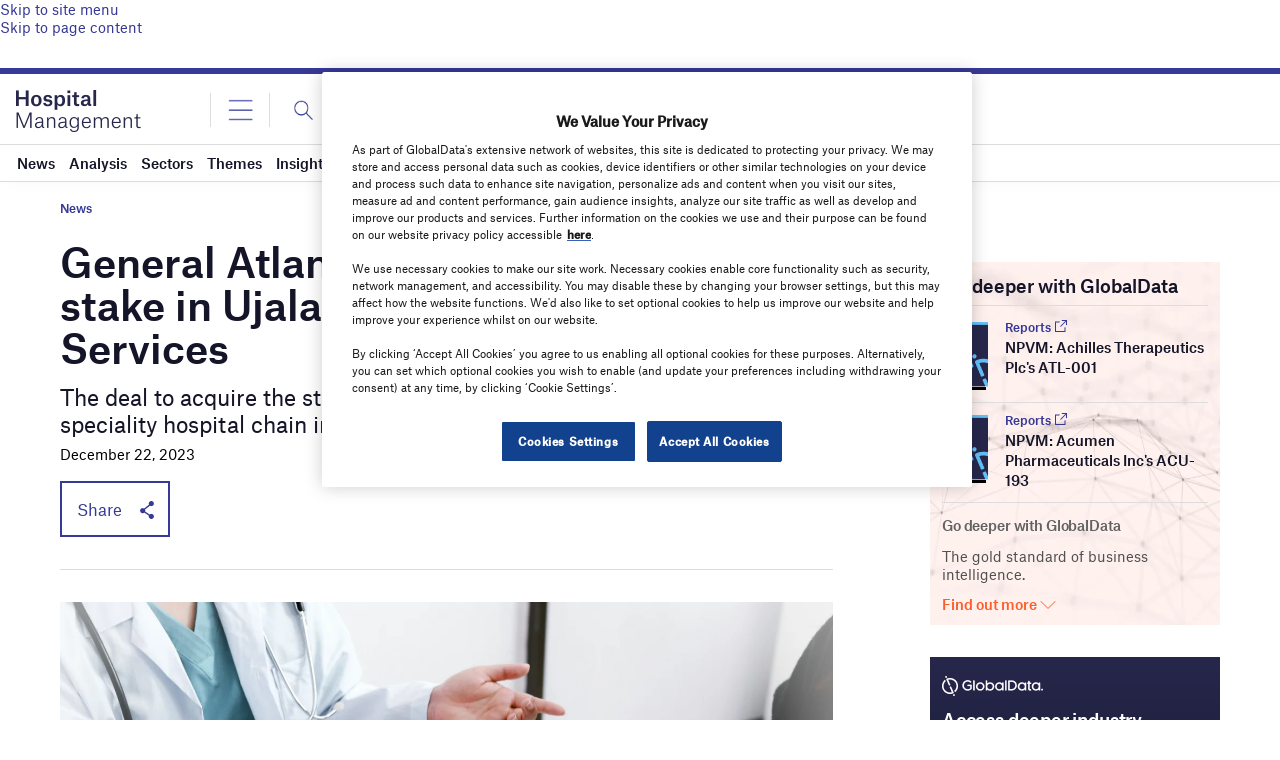

--- FILE ---
content_type: text/html; charset=utf-8
request_url: https://www.google.com/recaptcha/api2/anchor?ar=1&k=6LcqBjQUAAAAAOm0OoVcGhdeuwRaYeG44rfzGqtv&co=aHR0cHM6Ly93d3cuaG9zcGl0YWxtYW5hZ2VtZW50Lm5ldDo0NDM.&hl=en&v=PoyoqOPhxBO7pBk68S4YbpHZ&size=normal&anchor-ms=20000&execute-ms=30000&cb=z22sp560sd4x
body_size: 49610
content:
<!DOCTYPE HTML><html dir="ltr" lang="en"><head><meta http-equiv="Content-Type" content="text/html; charset=UTF-8">
<meta http-equiv="X-UA-Compatible" content="IE=edge">
<title>reCAPTCHA</title>
<style type="text/css">
/* cyrillic-ext */
@font-face {
  font-family: 'Roboto';
  font-style: normal;
  font-weight: 400;
  font-stretch: 100%;
  src: url(//fonts.gstatic.com/s/roboto/v48/KFO7CnqEu92Fr1ME7kSn66aGLdTylUAMa3GUBHMdazTgWw.woff2) format('woff2');
  unicode-range: U+0460-052F, U+1C80-1C8A, U+20B4, U+2DE0-2DFF, U+A640-A69F, U+FE2E-FE2F;
}
/* cyrillic */
@font-face {
  font-family: 'Roboto';
  font-style: normal;
  font-weight: 400;
  font-stretch: 100%;
  src: url(//fonts.gstatic.com/s/roboto/v48/KFO7CnqEu92Fr1ME7kSn66aGLdTylUAMa3iUBHMdazTgWw.woff2) format('woff2');
  unicode-range: U+0301, U+0400-045F, U+0490-0491, U+04B0-04B1, U+2116;
}
/* greek-ext */
@font-face {
  font-family: 'Roboto';
  font-style: normal;
  font-weight: 400;
  font-stretch: 100%;
  src: url(//fonts.gstatic.com/s/roboto/v48/KFO7CnqEu92Fr1ME7kSn66aGLdTylUAMa3CUBHMdazTgWw.woff2) format('woff2');
  unicode-range: U+1F00-1FFF;
}
/* greek */
@font-face {
  font-family: 'Roboto';
  font-style: normal;
  font-weight: 400;
  font-stretch: 100%;
  src: url(//fonts.gstatic.com/s/roboto/v48/KFO7CnqEu92Fr1ME7kSn66aGLdTylUAMa3-UBHMdazTgWw.woff2) format('woff2');
  unicode-range: U+0370-0377, U+037A-037F, U+0384-038A, U+038C, U+038E-03A1, U+03A3-03FF;
}
/* math */
@font-face {
  font-family: 'Roboto';
  font-style: normal;
  font-weight: 400;
  font-stretch: 100%;
  src: url(//fonts.gstatic.com/s/roboto/v48/KFO7CnqEu92Fr1ME7kSn66aGLdTylUAMawCUBHMdazTgWw.woff2) format('woff2');
  unicode-range: U+0302-0303, U+0305, U+0307-0308, U+0310, U+0312, U+0315, U+031A, U+0326-0327, U+032C, U+032F-0330, U+0332-0333, U+0338, U+033A, U+0346, U+034D, U+0391-03A1, U+03A3-03A9, U+03B1-03C9, U+03D1, U+03D5-03D6, U+03F0-03F1, U+03F4-03F5, U+2016-2017, U+2034-2038, U+203C, U+2040, U+2043, U+2047, U+2050, U+2057, U+205F, U+2070-2071, U+2074-208E, U+2090-209C, U+20D0-20DC, U+20E1, U+20E5-20EF, U+2100-2112, U+2114-2115, U+2117-2121, U+2123-214F, U+2190, U+2192, U+2194-21AE, U+21B0-21E5, U+21F1-21F2, U+21F4-2211, U+2213-2214, U+2216-22FF, U+2308-230B, U+2310, U+2319, U+231C-2321, U+2336-237A, U+237C, U+2395, U+239B-23B7, U+23D0, U+23DC-23E1, U+2474-2475, U+25AF, U+25B3, U+25B7, U+25BD, U+25C1, U+25CA, U+25CC, U+25FB, U+266D-266F, U+27C0-27FF, U+2900-2AFF, U+2B0E-2B11, U+2B30-2B4C, U+2BFE, U+3030, U+FF5B, U+FF5D, U+1D400-1D7FF, U+1EE00-1EEFF;
}
/* symbols */
@font-face {
  font-family: 'Roboto';
  font-style: normal;
  font-weight: 400;
  font-stretch: 100%;
  src: url(//fonts.gstatic.com/s/roboto/v48/KFO7CnqEu92Fr1ME7kSn66aGLdTylUAMaxKUBHMdazTgWw.woff2) format('woff2');
  unicode-range: U+0001-000C, U+000E-001F, U+007F-009F, U+20DD-20E0, U+20E2-20E4, U+2150-218F, U+2190, U+2192, U+2194-2199, U+21AF, U+21E6-21F0, U+21F3, U+2218-2219, U+2299, U+22C4-22C6, U+2300-243F, U+2440-244A, U+2460-24FF, U+25A0-27BF, U+2800-28FF, U+2921-2922, U+2981, U+29BF, U+29EB, U+2B00-2BFF, U+4DC0-4DFF, U+FFF9-FFFB, U+10140-1018E, U+10190-1019C, U+101A0, U+101D0-101FD, U+102E0-102FB, U+10E60-10E7E, U+1D2C0-1D2D3, U+1D2E0-1D37F, U+1F000-1F0FF, U+1F100-1F1AD, U+1F1E6-1F1FF, U+1F30D-1F30F, U+1F315, U+1F31C, U+1F31E, U+1F320-1F32C, U+1F336, U+1F378, U+1F37D, U+1F382, U+1F393-1F39F, U+1F3A7-1F3A8, U+1F3AC-1F3AF, U+1F3C2, U+1F3C4-1F3C6, U+1F3CA-1F3CE, U+1F3D4-1F3E0, U+1F3ED, U+1F3F1-1F3F3, U+1F3F5-1F3F7, U+1F408, U+1F415, U+1F41F, U+1F426, U+1F43F, U+1F441-1F442, U+1F444, U+1F446-1F449, U+1F44C-1F44E, U+1F453, U+1F46A, U+1F47D, U+1F4A3, U+1F4B0, U+1F4B3, U+1F4B9, U+1F4BB, U+1F4BF, U+1F4C8-1F4CB, U+1F4D6, U+1F4DA, U+1F4DF, U+1F4E3-1F4E6, U+1F4EA-1F4ED, U+1F4F7, U+1F4F9-1F4FB, U+1F4FD-1F4FE, U+1F503, U+1F507-1F50B, U+1F50D, U+1F512-1F513, U+1F53E-1F54A, U+1F54F-1F5FA, U+1F610, U+1F650-1F67F, U+1F687, U+1F68D, U+1F691, U+1F694, U+1F698, U+1F6AD, U+1F6B2, U+1F6B9-1F6BA, U+1F6BC, U+1F6C6-1F6CF, U+1F6D3-1F6D7, U+1F6E0-1F6EA, U+1F6F0-1F6F3, U+1F6F7-1F6FC, U+1F700-1F7FF, U+1F800-1F80B, U+1F810-1F847, U+1F850-1F859, U+1F860-1F887, U+1F890-1F8AD, U+1F8B0-1F8BB, U+1F8C0-1F8C1, U+1F900-1F90B, U+1F93B, U+1F946, U+1F984, U+1F996, U+1F9E9, U+1FA00-1FA6F, U+1FA70-1FA7C, U+1FA80-1FA89, U+1FA8F-1FAC6, U+1FACE-1FADC, U+1FADF-1FAE9, U+1FAF0-1FAF8, U+1FB00-1FBFF;
}
/* vietnamese */
@font-face {
  font-family: 'Roboto';
  font-style: normal;
  font-weight: 400;
  font-stretch: 100%;
  src: url(//fonts.gstatic.com/s/roboto/v48/KFO7CnqEu92Fr1ME7kSn66aGLdTylUAMa3OUBHMdazTgWw.woff2) format('woff2');
  unicode-range: U+0102-0103, U+0110-0111, U+0128-0129, U+0168-0169, U+01A0-01A1, U+01AF-01B0, U+0300-0301, U+0303-0304, U+0308-0309, U+0323, U+0329, U+1EA0-1EF9, U+20AB;
}
/* latin-ext */
@font-face {
  font-family: 'Roboto';
  font-style: normal;
  font-weight: 400;
  font-stretch: 100%;
  src: url(//fonts.gstatic.com/s/roboto/v48/KFO7CnqEu92Fr1ME7kSn66aGLdTylUAMa3KUBHMdazTgWw.woff2) format('woff2');
  unicode-range: U+0100-02BA, U+02BD-02C5, U+02C7-02CC, U+02CE-02D7, U+02DD-02FF, U+0304, U+0308, U+0329, U+1D00-1DBF, U+1E00-1E9F, U+1EF2-1EFF, U+2020, U+20A0-20AB, U+20AD-20C0, U+2113, U+2C60-2C7F, U+A720-A7FF;
}
/* latin */
@font-face {
  font-family: 'Roboto';
  font-style: normal;
  font-weight: 400;
  font-stretch: 100%;
  src: url(//fonts.gstatic.com/s/roboto/v48/KFO7CnqEu92Fr1ME7kSn66aGLdTylUAMa3yUBHMdazQ.woff2) format('woff2');
  unicode-range: U+0000-00FF, U+0131, U+0152-0153, U+02BB-02BC, U+02C6, U+02DA, U+02DC, U+0304, U+0308, U+0329, U+2000-206F, U+20AC, U+2122, U+2191, U+2193, U+2212, U+2215, U+FEFF, U+FFFD;
}
/* cyrillic-ext */
@font-face {
  font-family: 'Roboto';
  font-style: normal;
  font-weight: 500;
  font-stretch: 100%;
  src: url(//fonts.gstatic.com/s/roboto/v48/KFO7CnqEu92Fr1ME7kSn66aGLdTylUAMa3GUBHMdazTgWw.woff2) format('woff2');
  unicode-range: U+0460-052F, U+1C80-1C8A, U+20B4, U+2DE0-2DFF, U+A640-A69F, U+FE2E-FE2F;
}
/* cyrillic */
@font-face {
  font-family: 'Roboto';
  font-style: normal;
  font-weight: 500;
  font-stretch: 100%;
  src: url(//fonts.gstatic.com/s/roboto/v48/KFO7CnqEu92Fr1ME7kSn66aGLdTylUAMa3iUBHMdazTgWw.woff2) format('woff2');
  unicode-range: U+0301, U+0400-045F, U+0490-0491, U+04B0-04B1, U+2116;
}
/* greek-ext */
@font-face {
  font-family: 'Roboto';
  font-style: normal;
  font-weight: 500;
  font-stretch: 100%;
  src: url(//fonts.gstatic.com/s/roboto/v48/KFO7CnqEu92Fr1ME7kSn66aGLdTylUAMa3CUBHMdazTgWw.woff2) format('woff2');
  unicode-range: U+1F00-1FFF;
}
/* greek */
@font-face {
  font-family: 'Roboto';
  font-style: normal;
  font-weight: 500;
  font-stretch: 100%;
  src: url(//fonts.gstatic.com/s/roboto/v48/KFO7CnqEu92Fr1ME7kSn66aGLdTylUAMa3-UBHMdazTgWw.woff2) format('woff2');
  unicode-range: U+0370-0377, U+037A-037F, U+0384-038A, U+038C, U+038E-03A1, U+03A3-03FF;
}
/* math */
@font-face {
  font-family: 'Roboto';
  font-style: normal;
  font-weight: 500;
  font-stretch: 100%;
  src: url(//fonts.gstatic.com/s/roboto/v48/KFO7CnqEu92Fr1ME7kSn66aGLdTylUAMawCUBHMdazTgWw.woff2) format('woff2');
  unicode-range: U+0302-0303, U+0305, U+0307-0308, U+0310, U+0312, U+0315, U+031A, U+0326-0327, U+032C, U+032F-0330, U+0332-0333, U+0338, U+033A, U+0346, U+034D, U+0391-03A1, U+03A3-03A9, U+03B1-03C9, U+03D1, U+03D5-03D6, U+03F0-03F1, U+03F4-03F5, U+2016-2017, U+2034-2038, U+203C, U+2040, U+2043, U+2047, U+2050, U+2057, U+205F, U+2070-2071, U+2074-208E, U+2090-209C, U+20D0-20DC, U+20E1, U+20E5-20EF, U+2100-2112, U+2114-2115, U+2117-2121, U+2123-214F, U+2190, U+2192, U+2194-21AE, U+21B0-21E5, U+21F1-21F2, U+21F4-2211, U+2213-2214, U+2216-22FF, U+2308-230B, U+2310, U+2319, U+231C-2321, U+2336-237A, U+237C, U+2395, U+239B-23B7, U+23D0, U+23DC-23E1, U+2474-2475, U+25AF, U+25B3, U+25B7, U+25BD, U+25C1, U+25CA, U+25CC, U+25FB, U+266D-266F, U+27C0-27FF, U+2900-2AFF, U+2B0E-2B11, U+2B30-2B4C, U+2BFE, U+3030, U+FF5B, U+FF5D, U+1D400-1D7FF, U+1EE00-1EEFF;
}
/* symbols */
@font-face {
  font-family: 'Roboto';
  font-style: normal;
  font-weight: 500;
  font-stretch: 100%;
  src: url(//fonts.gstatic.com/s/roboto/v48/KFO7CnqEu92Fr1ME7kSn66aGLdTylUAMaxKUBHMdazTgWw.woff2) format('woff2');
  unicode-range: U+0001-000C, U+000E-001F, U+007F-009F, U+20DD-20E0, U+20E2-20E4, U+2150-218F, U+2190, U+2192, U+2194-2199, U+21AF, U+21E6-21F0, U+21F3, U+2218-2219, U+2299, U+22C4-22C6, U+2300-243F, U+2440-244A, U+2460-24FF, U+25A0-27BF, U+2800-28FF, U+2921-2922, U+2981, U+29BF, U+29EB, U+2B00-2BFF, U+4DC0-4DFF, U+FFF9-FFFB, U+10140-1018E, U+10190-1019C, U+101A0, U+101D0-101FD, U+102E0-102FB, U+10E60-10E7E, U+1D2C0-1D2D3, U+1D2E0-1D37F, U+1F000-1F0FF, U+1F100-1F1AD, U+1F1E6-1F1FF, U+1F30D-1F30F, U+1F315, U+1F31C, U+1F31E, U+1F320-1F32C, U+1F336, U+1F378, U+1F37D, U+1F382, U+1F393-1F39F, U+1F3A7-1F3A8, U+1F3AC-1F3AF, U+1F3C2, U+1F3C4-1F3C6, U+1F3CA-1F3CE, U+1F3D4-1F3E0, U+1F3ED, U+1F3F1-1F3F3, U+1F3F5-1F3F7, U+1F408, U+1F415, U+1F41F, U+1F426, U+1F43F, U+1F441-1F442, U+1F444, U+1F446-1F449, U+1F44C-1F44E, U+1F453, U+1F46A, U+1F47D, U+1F4A3, U+1F4B0, U+1F4B3, U+1F4B9, U+1F4BB, U+1F4BF, U+1F4C8-1F4CB, U+1F4D6, U+1F4DA, U+1F4DF, U+1F4E3-1F4E6, U+1F4EA-1F4ED, U+1F4F7, U+1F4F9-1F4FB, U+1F4FD-1F4FE, U+1F503, U+1F507-1F50B, U+1F50D, U+1F512-1F513, U+1F53E-1F54A, U+1F54F-1F5FA, U+1F610, U+1F650-1F67F, U+1F687, U+1F68D, U+1F691, U+1F694, U+1F698, U+1F6AD, U+1F6B2, U+1F6B9-1F6BA, U+1F6BC, U+1F6C6-1F6CF, U+1F6D3-1F6D7, U+1F6E0-1F6EA, U+1F6F0-1F6F3, U+1F6F7-1F6FC, U+1F700-1F7FF, U+1F800-1F80B, U+1F810-1F847, U+1F850-1F859, U+1F860-1F887, U+1F890-1F8AD, U+1F8B0-1F8BB, U+1F8C0-1F8C1, U+1F900-1F90B, U+1F93B, U+1F946, U+1F984, U+1F996, U+1F9E9, U+1FA00-1FA6F, U+1FA70-1FA7C, U+1FA80-1FA89, U+1FA8F-1FAC6, U+1FACE-1FADC, U+1FADF-1FAE9, U+1FAF0-1FAF8, U+1FB00-1FBFF;
}
/* vietnamese */
@font-face {
  font-family: 'Roboto';
  font-style: normal;
  font-weight: 500;
  font-stretch: 100%;
  src: url(//fonts.gstatic.com/s/roboto/v48/KFO7CnqEu92Fr1ME7kSn66aGLdTylUAMa3OUBHMdazTgWw.woff2) format('woff2');
  unicode-range: U+0102-0103, U+0110-0111, U+0128-0129, U+0168-0169, U+01A0-01A1, U+01AF-01B0, U+0300-0301, U+0303-0304, U+0308-0309, U+0323, U+0329, U+1EA0-1EF9, U+20AB;
}
/* latin-ext */
@font-face {
  font-family: 'Roboto';
  font-style: normal;
  font-weight: 500;
  font-stretch: 100%;
  src: url(//fonts.gstatic.com/s/roboto/v48/KFO7CnqEu92Fr1ME7kSn66aGLdTylUAMa3KUBHMdazTgWw.woff2) format('woff2');
  unicode-range: U+0100-02BA, U+02BD-02C5, U+02C7-02CC, U+02CE-02D7, U+02DD-02FF, U+0304, U+0308, U+0329, U+1D00-1DBF, U+1E00-1E9F, U+1EF2-1EFF, U+2020, U+20A0-20AB, U+20AD-20C0, U+2113, U+2C60-2C7F, U+A720-A7FF;
}
/* latin */
@font-face {
  font-family: 'Roboto';
  font-style: normal;
  font-weight: 500;
  font-stretch: 100%;
  src: url(//fonts.gstatic.com/s/roboto/v48/KFO7CnqEu92Fr1ME7kSn66aGLdTylUAMa3yUBHMdazQ.woff2) format('woff2');
  unicode-range: U+0000-00FF, U+0131, U+0152-0153, U+02BB-02BC, U+02C6, U+02DA, U+02DC, U+0304, U+0308, U+0329, U+2000-206F, U+20AC, U+2122, U+2191, U+2193, U+2212, U+2215, U+FEFF, U+FFFD;
}
/* cyrillic-ext */
@font-face {
  font-family: 'Roboto';
  font-style: normal;
  font-weight: 900;
  font-stretch: 100%;
  src: url(//fonts.gstatic.com/s/roboto/v48/KFO7CnqEu92Fr1ME7kSn66aGLdTylUAMa3GUBHMdazTgWw.woff2) format('woff2');
  unicode-range: U+0460-052F, U+1C80-1C8A, U+20B4, U+2DE0-2DFF, U+A640-A69F, U+FE2E-FE2F;
}
/* cyrillic */
@font-face {
  font-family: 'Roboto';
  font-style: normal;
  font-weight: 900;
  font-stretch: 100%;
  src: url(//fonts.gstatic.com/s/roboto/v48/KFO7CnqEu92Fr1ME7kSn66aGLdTylUAMa3iUBHMdazTgWw.woff2) format('woff2');
  unicode-range: U+0301, U+0400-045F, U+0490-0491, U+04B0-04B1, U+2116;
}
/* greek-ext */
@font-face {
  font-family: 'Roboto';
  font-style: normal;
  font-weight: 900;
  font-stretch: 100%;
  src: url(//fonts.gstatic.com/s/roboto/v48/KFO7CnqEu92Fr1ME7kSn66aGLdTylUAMa3CUBHMdazTgWw.woff2) format('woff2');
  unicode-range: U+1F00-1FFF;
}
/* greek */
@font-face {
  font-family: 'Roboto';
  font-style: normal;
  font-weight: 900;
  font-stretch: 100%;
  src: url(//fonts.gstatic.com/s/roboto/v48/KFO7CnqEu92Fr1ME7kSn66aGLdTylUAMa3-UBHMdazTgWw.woff2) format('woff2');
  unicode-range: U+0370-0377, U+037A-037F, U+0384-038A, U+038C, U+038E-03A1, U+03A3-03FF;
}
/* math */
@font-face {
  font-family: 'Roboto';
  font-style: normal;
  font-weight: 900;
  font-stretch: 100%;
  src: url(//fonts.gstatic.com/s/roboto/v48/KFO7CnqEu92Fr1ME7kSn66aGLdTylUAMawCUBHMdazTgWw.woff2) format('woff2');
  unicode-range: U+0302-0303, U+0305, U+0307-0308, U+0310, U+0312, U+0315, U+031A, U+0326-0327, U+032C, U+032F-0330, U+0332-0333, U+0338, U+033A, U+0346, U+034D, U+0391-03A1, U+03A3-03A9, U+03B1-03C9, U+03D1, U+03D5-03D6, U+03F0-03F1, U+03F4-03F5, U+2016-2017, U+2034-2038, U+203C, U+2040, U+2043, U+2047, U+2050, U+2057, U+205F, U+2070-2071, U+2074-208E, U+2090-209C, U+20D0-20DC, U+20E1, U+20E5-20EF, U+2100-2112, U+2114-2115, U+2117-2121, U+2123-214F, U+2190, U+2192, U+2194-21AE, U+21B0-21E5, U+21F1-21F2, U+21F4-2211, U+2213-2214, U+2216-22FF, U+2308-230B, U+2310, U+2319, U+231C-2321, U+2336-237A, U+237C, U+2395, U+239B-23B7, U+23D0, U+23DC-23E1, U+2474-2475, U+25AF, U+25B3, U+25B7, U+25BD, U+25C1, U+25CA, U+25CC, U+25FB, U+266D-266F, U+27C0-27FF, U+2900-2AFF, U+2B0E-2B11, U+2B30-2B4C, U+2BFE, U+3030, U+FF5B, U+FF5D, U+1D400-1D7FF, U+1EE00-1EEFF;
}
/* symbols */
@font-face {
  font-family: 'Roboto';
  font-style: normal;
  font-weight: 900;
  font-stretch: 100%;
  src: url(//fonts.gstatic.com/s/roboto/v48/KFO7CnqEu92Fr1ME7kSn66aGLdTylUAMaxKUBHMdazTgWw.woff2) format('woff2');
  unicode-range: U+0001-000C, U+000E-001F, U+007F-009F, U+20DD-20E0, U+20E2-20E4, U+2150-218F, U+2190, U+2192, U+2194-2199, U+21AF, U+21E6-21F0, U+21F3, U+2218-2219, U+2299, U+22C4-22C6, U+2300-243F, U+2440-244A, U+2460-24FF, U+25A0-27BF, U+2800-28FF, U+2921-2922, U+2981, U+29BF, U+29EB, U+2B00-2BFF, U+4DC0-4DFF, U+FFF9-FFFB, U+10140-1018E, U+10190-1019C, U+101A0, U+101D0-101FD, U+102E0-102FB, U+10E60-10E7E, U+1D2C0-1D2D3, U+1D2E0-1D37F, U+1F000-1F0FF, U+1F100-1F1AD, U+1F1E6-1F1FF, U+1F30D-1F30F, U+1F315, U+1F31C, U+1F31E, U+1F320-1F32C, U+1F336, U+1F378, U+1F37D, U+1F382, U+1F393-1F39F, U+1F3A7-1F3A8, U+1F3AC-1F3AF, U+1F3C2, U+1F3C4-1F3C6, U+1F3CA-1F3CE, U+1F3D4-1F3E0, U+1F3ED, U+1F3F1-1F3F3, U+1F3F5-1F3F7, U+1F408, U+1F415, U+1F41F, U+1F426, U+1F43F, U+1F441-1F442, U+1F444, U+1F446-1F449, U+1F44C-1F44E, U+1F453, U+1F46A, U+1F47D, U+1F4A3, U+1F4B0, U+1F4B3, U+1F4B9, U+1F4BB, U+1F4BF, U+1F4C8-1F4CB, U+1F4D6, U+1F4DA, U+1F4DF, U+1F4E3-1F4E6, U+1F4EA-1F4ED, U+1F4F7, U+1F4F9-1F4FB, U+1F4FD-1F4FE, U+1F503, U+1F507-1F50B, U+1F50D, U+1F512-1F513, U+1F53E-1F54A, U+1F54F-1F5FA, U+1F610, U+1F650-1F67F, U+1F687, U+1F68D, U+1F691, U+1F694, U+1F698, U+1F6AD, U+1F6B2, U+1F6B9-1F6BA, U+1F6BC, U+1F6C6-1F6CF, U+1F6D3-1F6D7, U+1F6E0-1F6EA, U+1F6F0-1F6F3, U+1F6F7-1F6FC, U+1F700-1F7FF, U+1F800-1F80B, U+1F810-1F847, U+1F850-1F859, U+1F860-1F887, U+1F890-1F8AD, U+1F8B0-1F8BB, U+1F8C0-1F8C1, U+1F900-1F90B, U+1F93B, U+1F946, U+1F984, U+1F996, U+1F9E9, U+1FA00-1FA6F, U+1FA70-1FA7C, U+1FA80-1FA89, U+1FA8F-1FAC6, U+1FACE-1FADC, U+1FADF-1FAE9, U+1FAF0-1FAF8, U+1FB00-1FBFF;
}
/* vietnamese */
@font-face {
  font-family: 'Roboto';
  font-style: normal;
  font-weight: 900;
  font-stretch: 100%;
  src: url(//fonts.gstatic.com/s/roboto/v48/KFO7CnqEu92Fr1ME7kSn66aGLdTylUAMa3OUBHMdazTgWw.woff2) format('woff2');
  unicode-range: U+0102-0103, U+0110-0111, U+0128-0129, U+0168-0169, U+01A0-01A1, U+01AF-01B0, U+0300-0301, U+0303-0304, U+0308-0309, U+0323, U+0329, U+1EA0-1EF9, U+20AB;
}
/* latin-ext */
@font-face {
  font-family: 'Roboto';
  font-style: normal;
  font-weight: 900;
  font-stretch: 100%;
  src: url(//fonts.gstatic.com/s/roboto/v48/KFO7CnqEu92Fr1ME7kSn66aGLdTylUAMa3KUBHMdazTgWw.woff2) format('woff2');
  unicode-range: U+0100-02BA, U+02BD-02C5, U+02C7-02CC, U+02CE-02D7, U+02DD-02FF, U+0304, U+0308, U+0329, U+1D00-1DBF, U+1E00-1E9F, U+1EF2-1EFF, U+2020, U+20A0-20AB, U+20AD-20C0, U+2113, U+2C60-2C7F, U+A720-A7FF;
}
/* latin */
@font-face {
  font-family: 'Roboto';
  font-style: normal;
  font-weight: 900;
  font-stretch: 100%;
  src: url(//fonts.gstatic.com/s/roboto/v48/KFO7CnqEu92Fr1ME7kSn66aGLdTylUAMa3yUBHMdazQ.woff2) format('woff2');
  unicode-range: U+0000-00FF, U+0131, U+0152-0153, U+02BB-02BC, U+02C6, U+02DA, U+02DC, U+0304, U+0308, U+0329, U+2000-206F, U+20AC, U+2122, U+2191, U+2193, U+2212, U+2215, U+FEFF, U+FFFD;
}

</style>
<link rel="stylesheet" type="text/css" href="https://www.gstatic.com/recaptcha/releases/PoyoqOPhxBO7pBk68S4YbpHZ/styles__ltr.css">
<script nonce="kMzb0cDIA9czWIRd3xchog" type="text/javascript">window['__recaptcha_api'] = 'https://www.google.com/recaptcha/api2/';</script>
<script type="text/javascript" src="https://www.gstatic.com/recaptcha/releases/PoyoqOPhxBO7pBk68S4YbpHZ/recaptcha__en.js" nonce="kMzb0cDIA9czWIRd3xchog">
      
    </script></head>
<body><div id="rc-anchor-alert" class="rc-anchor-alert"></div>
<input type="hidden" id="recaptcha-token" value="[base64]">
<script type="text/javascript" nonce="kMzb0cDIA9czWIRd3xchog">
      recaptcha.anchor.Main.init("[\x22ainput\x22,[\x22bgdata\x22,\x22\x22,\[base64]/[base64]/[base64]/[base64]/[base64]/[base64]/[base64]/[base64]/[base64]/[base64]\\u003d\x22,\[base64]\\u003d\x22,\x22wqlMwr1mwoFkw4R5OMKRJRvCr8Ocw7zCucKBWHhHwoBDWDtow5vDvnPCo1IrTsOdIEPDqnnDt8KKwp7DlDITw4DCgsKjw68kW8KFwr/DjjHDkk7DjCI+wrTDvUrDjW8EIMOlDsK7wrPDqz3DjgPDucKfwq8DwpVPCsOzw4wGw7sHZMKKwqg1DsOmWnpzA8O2PMOPSQ5lw4sJwrbCmsOGwqRrwofCpCvDpTh2cRzCsS/DgMK2w6FGwpvDnAHCuC0ywq7Cq8Kdw6DChAwNwoLDg1LCjcKzesKCw6nDjcKXwovDmEIMwqhHwp3Cl8OyBcKIwrrCvyA8Bh5tRsKEwolSThM+wphVWMKVw7HCsMOFCRXDncOmSMKKU8K5GVUgwqvCqcKuelHCi8KTInPCjMKib8KrwrA8aDbCrsK5wobDrMO0RsK/w6oiw453PzMON3hLw7jCq8OwQ0JNEsOkw47ClsOnwqB7wonDg3RzMcK7w5x/ISnCiMKtw7XDjl/DpgnDj8K8w6dfYTdpw4U4w5fDjcK2w51hwozDgR4rwozCjsOhDkd5wrVDw7cNw7cSwr8hE8OVw41qYG4nFWrCi1YUO2M4wp7CrntmBkzDgQjDq8KbKMO2QWzCv3p/[base64]/w6A9IWZZw7koOUEKUxTChXo7w5DDvcKnw6zCp8K0VMOUD8Oww7NBwqNZa2TCuTgLPHwrwpbDswQ3w7zDmcKCw6IuVylxwo7CucKxXG/[base64]/[base64]/CrC1UYybDrTzCrhzCmsOxwqDDo8O7f2TDugPDrMOdBix7w5bCtEdqwoMKYMKAHMOFaDQnwqRtcsKnPFwHw6gqwqbDu8KHMcOKWDfCmSTCmW3DnWjCjsOuwrXDisOVwpNJNcO8eQtzaHU5QjnCrGrCrxTCvWTDuEUCJcKWOMKmwpDCgz/DpCPDv8KrcijDvsK1D8OuwrzDv8KUSsOMAsKuw601BhkVw5HDj3/CncKTw4bCvQvDpWbDlSdsw77CtsOOwpAkJMKuw5/[base64]/CscKJdzBPwp3DmMKnNisTXcObJ1EUwq5qw5doGcOQw5jCnRkkwoU/NwPDrjrDssOGw5UFHMOsSMOAwoUiZwjDncKuwoHDjcKzw4HCuMK/TzfCscKCKMO1w4gaWHRCIFXCqcKWw63DkMKawp/DjixIAWZMaAjChcKddsOmTcKgw5/Dm8OHwrMRd8OZYMKhw4TDm8OSwonCkTsLYcK4FRk0CMK/[base64]/[base64]/CvcORwpzDgm/DunloLyVQTDNbw45BHsOkwrt0wrXDiHgvU3fCjEkrw4UXw5NNw6nDlTrCrSkDwqjCm3omwqbDvzXDlHdlwpBbw5wuw4U/TVbCscKLUMOGwpTDqsOcwppuw7ZXcAhfSmlAB0rCizFDIsOhw6/DiAsDX1nDhSABG8KOw5LDjcOmcMOww4ghw75mwrrCoSRPw7JRDxxgfx12CMKCDMO4wrYhwq/Cr8Osw7taNcKjw71jM8Kqw48zHzsqwo5Mw4fCpsOTMsOIwpbDncOZwrrDiMOIU2l3HzjCi2ZiDMOVw4HDkRfDmnnCjx7DscKwwq42KX7DpizCqsO2VsOiw5xtw6ImwqvDvcODwpxoBiDCsBJGUgYDwovDkMKcBsOIwo/ClCFLwos4Hj3DjcOOYMO5F8KCNcKSw6PCtlVJw5zCisKfwpxmwrzCr2bDuMKSY8Oow4RmwrXClhrCukVSdynCnMKIw4NjTlnCiD/Di8K/SWLDtSMmBjDDtijDosOOw4QcYzJALsOLw6zClVR0wqbCpMO8w5gawpA+w60wwq4wGsK/[base64]/Dk8OXXF7CjcOCRWfDgcKmw4cVwrLChid+woDCsFLDkGzDgsOow5DDokABwrjDhcKwwqvDoHLChMOvw43DuMORe8K8bRZROMOYQQx9P0EHw65Jw53Dqj/ChWPCnMO3LwfDqzLCt8OKBcK/wp3DpcOHw7NcwrTDv0bCpz8UdmhCw6fCkUXCkMOrw4zCscKVU8Kqw7oUGAVMwoN0GmcAUD9XHcKvFBLDu8OJMgAfwqwuw5bDjcKbVMK/bWXDmB5nw5YjI1vCm3hBeMOXwqbDjnPCnwd0RsO4eglgwqnDrGIawoUnTMKww7vCvMOJO8OBw6DCuE3DtUhUw75NwrzCmsOuwpVOGcKew5PDiMKIw4IFNcKqTsOxOF7CvmPCmMKHw6ZLesOUMMKvw4oaMMKaw7HCi19qw4/DkCbDpQEDPBl5wqgtasKEw7fDjETDt8KVw5XDsBBfFsO+bsK8Fy/[base64]/DmsOZw5xxHhcEXsONw5nCqQLDrE3ClsODIcKmwovCiHvCpsKdHsKIw4NLQh0gZMO8w6hWMBrDtsOjF8OAw4PDo1oKUjzCnhQJwr9iw5DDkA7CoRREwr7DjcKYw7gGwqzCnVEaKMOTRUc/wrEgBMKkUDbCncKsWDXCpkQ/wpI5QMKBGMK3w6diccOddSLDowlMw6Mtw64tD3kRD8OiPsODwoxXYMOZSMOHTAYYwqLDrkHCkMKJw4kTJFsJMRcVwrDCjcO+wo3Cu8K3Z0jDsTdkLcKVw5AUbcOGw7LCgBwhw6bCuMKqNSVDwoczecOUccK3wrZabUzDmkZsacOoHijCp8K2CsKtZVnDuF/Dk8OpZyEiw4h4wpvCrwfCiEvCjR/[base64]/Cu8KJw4HDjybCtMKDE2oLw7cxbcKGw4UVDH3Cn1HCkVcawqfDkTfDuwLCt8KaasOuwpNnwr3Ck2/CtknDpcKCBHPDrcK1AMOFw4rCgDd+IGvCi8O/WHXCgFhiw5/DvcKWT03DpcOaw5IewphaHsKjccO0JFPCpS/CkmAhwoZtJibDv8KMwpXCuMKww47CosOdw5J2wpFowpnCncKQwp/CnMOowpAow5zCuUzCqkBBw7zDlsKDw7PDo8Oxwq3DlMKdOHXCj8KdKBAAKMO0csK6HwPDucKSw50dwozCsMOywp/[base64]/wpnCqBhoQx8fF8KbHTzChsO3Y8OfwoczRsOpwooMw6LDl8O4w7oNw5QLw5IXecK4w5AyLnfDsRhGwq8Cw7XDmcOQP0xoYcOXNXjDhDbCrVp/NSVEwrsiw5XDmQ7CpjTCilFRwqjDqz/Ds1Edwp4pwp7DiXTDksKkwrMJIHtGbMKcw67DucO4wrfDh8KFwrrDo2F4f8O4w6cjwpDDp8Ktck1swqvClEgZIcOrw57CucOjecOkwoAjdsOgAMKIN3BFw44VBMOfw5vDqw/Cq8OPXWUGVyMXw5PCvQxbworDmxhKf8K9wqhYasOrw4HDrnXCiMODwrfDngxjbA7Dl8KgOXXDmGp/DWXDhcO0wq/CncOowrHCiG/CgcKiBDTCkMK+wrwcw4nDgkBuwpgwNcKiI8OgwojDhcO/S0d0wqjDkVMkLQ84WcOBw5xvcsKBw7PCgFTDmUlhUsOXSAHCn8KqwqfDksKhw7rDr2tmJloOYHhKPsKJw55hbkbCisKQDcKPSyrCrTPDoh/Cr8OBwq3DuTHDl8OEwrXDqsK9OMOxEcOSblHCp2gSbcKYw7LClcKqwrnCl8OYw6R3wrssw67Dh8KmG8KfwqvCjBPCvcOCdwnCg8Kkwr0BIyjCicKMF8OeCcK3w6LCgcKKQAnDsHvDpcKjw7UhwoU1w555eUMqIgYvw4DCnRjDuCd/SRJswpEvYyQhAsKnEyBVw44IEjgawoYTasKDWsKEZyfDrlLDlcKRw4nCqF/[base64]/JHnCgjLCocKaFsKawpHCmHgKwq7Cq8Krw4zCmMKYwpTCh0UxJcKjKkpGwq3Cr8KHwrnCsMO7wojDvMOUwpA9wpwbQMKMw5XDvy0lWy8+w6FlYsK4woDCp8Ktw49cwrXCmMOlacO0wqjCrMOzSHnCmsK/wqY4wowAw4lbJEEbwq5LE2EyK8KVOlvDlnYZNkUNw6nDocOASsOkQcOQw4IGw4w4w4HCucK5wqjCsMKPLT3Di1vDryYIaU/[base64]/[base64]/[base64]/CssOfDDdHEcKcNMOiwpUbwqHCmQk/QMOBwp9pc3jDl8O8w63ChcK4w6ciw5DDgx89Z8Oswo5deRrCqcKCWMKaw6DDucOnUcKRd8KxwoRidkdpwrnDrzgIbsO/[base64]/DrsKIw4DDuMO+LcOUwrjCg8O0w4ggw7XCk8O/wpoRwojDpcKywqHDtB4aw5zCojHDocKCEETCsSTDoyjCjHtkBcK2eXfCrAp+wptpw4JfwrbDqWYKwoFfwqvCmMKew4ZZwrPCscKWDDtSGsKzM8OnPsKIwpfCvUnCpDLCpT9KwrHCiULDgBAARMKUwrrCl8O4w7vCv8O/wpXCscOhSMOdwqnDr3TDpGnCrcOoccKFD8KiHgBTw5TDgkTDhMO0NMK+Z8KhEgZvYMOmQcKpWBTDjxp3a8Kaw5XDkcOZw5HCu10Cw4MMw4QNwoBtwpvCimXDlWxRwojDphnDhcKtZQ4Twp5Ew5xEw7YHO8KKw6sHEMK0wrDCi8KsecKqVQQCw7bDkMK9DgNULF/[base64]/[base64]/Cu8K9OcOXYkfCoMKsecOlHMOAwp/Cugcfw7JqwoTDssOWwqpxQCLDu8O/w74CUQwmw79GTsOlIBLDosOHUndJw7jCimE6D8OFVEnDncOrw6nCiibCnmvChsOFw5LCmE4Hd8K+OVrCsHHCg8Ksw41sw6rDrcO2wqxUT1fDnXs/wqAYScOmVHssVcK1wrsJYcOLw6bCpsOFMlDCpcO9w7DCuQDDg8KFw5fDnsKtwpg0wqx3fGFMw7DCjldBNsKYw4TCmcKJa8ONw7jDrcKswqJmQExlOsK4AMKWw54FOsOCY8OsAMO+wpbCq3DCrVrDnMK4wr/CsMK7wqVCQsO3wrPDk1kZIzfCg3pgw7Mtw48EwpnCiHbCm8Kdw5vDsH1FwqPCjcKtLD3CrcOhw7l2wpfDsx5Yw5tjwpIqw75NwonCncOtXMOVwooMwrVhHcKMLcOQeCvCp0jCncO7LcKHLcK3wolCwq4yTsK0wqQhwpRMwo8tBsKcwqzCiMOgVgghw4ESw7/DmcOgLMO9w4fCv8K2woB+w7jDgsKXw5bDj8OPSy04w7Asw5YcHk1yw65becOYZ8KVw54iwpBLwqnCrMKkwrw/AsK4wpTCnMK3MWPDncKubhtuw4QQChzCisO4GMKiwqfDgcKnwrnDmwwXwpjCpsKZwrVIw7/DpQfDmMO1wq7CocOAwrFLFWbDokhLKcO5VsK/K8ORZcOzHcOuw7RIHhPDp8KfdMOVcns0BsOKw55Iw4HCg8KYwqocwo3DvsO5w5fDuH5oQR5AUnZhWS3DhcO1w7TCq8OuTCRFSj/CqsKbAkhXw7gTanJFw6YBfy4SAMKvw77DqC0ea8KsRsOEfMO8w7Jww7HDrztiw5zDtMOaOMKNB8KVfcO9wrQuSyPDmUHCu8KmVsO3ZB7DvWEEJHIgwpNzw4/DnsK3w7tkfsOYwrYsw53CuVVpwq/Dp3fCpMOfNl5ewq9JUhxRwqPDkH3DvcKDesKZDRd0SsOzwpzCjiTCtcKHX8Krwo/CukjCvmciM8OxeG/CkcKOwoQ8wrTDrk3DuEh2w5d8cQzDpMKCAcK5w7vDgzRyaDF6AcKUJsK1aDvDrsODWcKlw7RECMKLwrIMQcKxwqNXemzDo8O2w57CosOgw798fgZOwpzDsFEtUX/CuSQBwrBZwqfDhFJwwqMkB34Hw4kiwpTChsKmw4HDtXNuw48nSsKVwr8CRcKOwpDCpMOxVMO5w5NydHsqwrPDmsOPW03DssKGw78LwrrDnFJLwopPbsO+wpzCo8KAfMK6GTHCnwNyX0nCqcKqDmXDnEnDvcK4wqfDpsOxw7gzeTvCjF/[base64]/DusK8IyHCmShdw53CrS7DkHUdwqgew5rCo0tkRxkjw5PDu1VJwqTDtsKPw7ApwpEww6DCnMKGbgUZIgfDgFd8YsODOsOaVlfCjsOZflpkw7/DvMOMw6vCsinDh8KgC3Y6wrd9wqXCuHLDjsO0w73CmsKdwrfCvcK+wpNmNsKPIHk7wpIYUXt0wo4WwrTCqsOuw7B0FcKYWsOaJMK6O0vCrWfDlBwFw6rCu8OvfCc/[base64]/[base64]/cHDDrCPDog7Di23Csx3DkMOww74Xwr1VwqjCvsKGw7/Cr3pqw5cYM8KXwp/Dj8KawonCmRQ0ZsKae8Ouw6EyKzjDrcODwqwrF8OPWsOhHhbClsKbw447HRUVaQvCqhvDtcKkFBTDlVhWw7DDlzPDsx/ClMKELnzCvkXDt8OEUXg5wq07w6wCaMONP1JUw6LCml3CtcKsDHzCp37CgzBBwpfDj0XCiMO9w5rCuDZdQsKwVsKww7duScKyw58xUMKWwofCtQNjMQI9HlTDgxJiw5YvZ1wLVRo0wo8wwrXDrT1CJMOEWSXDjz7CoX/DgsKkVMKSw5p3YDg5wpoUelI1UMONVGN0wrPDpTRAw6hjUcOUIhA0E8Ojw5bDlcOOwr7Dq8O/[base64]/dsKIw5bCqMOHMHHCscOqwr3DisOPCnHCiMORwr/ClkbDoE/Dg8ObGkchAsKHw7t3w5TDqUbDlMOBEMOzbB7DvFLDhsKDFcO5B0kkw50bTsOrwpE8C8O5NRkvwoPDjsOuwrlfwphkZX/DqG4AwqHDnMK1wovDpMKlwoVMBgXCmMKpBVYzwrjDoMKbOzEya8OgwqDCmTLDo8O2WC4swqnCu8KqFcOAEH3ChsO8wrzDhsKBw7DCuEJDw48lRRh/[base64]/DiERswpvCj8KmacKZworDphXCucKIwo3DjsKkF2XCjMOMOVQ9w48EAX/Cv8Orw4bDqsOWamt/w6YHw6bDgFxWwpkwcRrCjCJ4wpzDkVzDhAPDm8KNR3vDncOQwr7DqMKzw4cEeCQiw4EEJ8OwQsO8KWXCu8O5wovCisO+MsOowpA/R8OqwpPCosKTw6hxVsK5W8KkDjnCi8OCwpcYwqVlw4HDnwbCnMOuw5fCgTHCosKPwqfCosOCYcO/QQkQw5PCr017K8Klw4zDj8Kbw6vChMK/e8KXw6nDsMOlAcOIwozDj8Kcw6DCsCtIWHkNw4TDpj7CnXs0wrYPHh5iwoRVRcOmwqsAwq/[base64]/CiygiZzzDkkB8UsKReMOawqAlDMKDFcKxN3x4w5bDqsOGPSLCpcKaw6MnbynDkcOWw6xBwr0zE8OdO8KoMDrDlFU5DcOcw63DkgIhDcONTMKjw6g1RcKwwpsuRi0/wr09Q0TCt8OJwodJTyzChUFCOEnDrDAYVMOawrTChA1/w6vCg8KQw4YsDMKSw67Di8OgDsK2w5PDnybClTItdcK0wp8mw5xREsKlwog3TMK+w7jCkHMQRS/Crgc9cVtOw6XCiXnCjMKew7rDm1EOO8K7bhHCiAjDlBXDljrDoQjDgsKsw53DtjdTwqI+IcOEwojCgG/[base64]/Dr8KWwrHDl8KOwo0eIytlHEJ0bG/ChgXDg8Onw63Ds8KMZcKGw5tXHRjCuEoqegXDhF9IU8OjMMKBJD7CtHXDsU7Ct1/DiwXCjsOoCjxbw6vDs8OtD0vCrsKBScO9wpZhwpbDvsOgwrPCqcO+w6vDr8OEFsK0ElXDs8KcQVxMw7/[base64]/Drj/DmwYTNcKcwqfCkAHDtyISwonDocOnw6LCsMKDK17CvMOKwqEnw6zCjsOQw4DDsEbDkMKZwoLCuB3Cq8KQw4TDvXXCmMKGbxLCrMOKwo/DsmDDsQvDqjY+w6l1NcObT8OywrXCqBLCj8Olw5V2WcKcwpLCksKQa0gmworCkFHDr8KvwpwtwrEGHcKiDMKiDMO/WDg9wqRkE8KUwoHCs3TCgDpswp3CosKDBsO3w4cES8KyXho7wqA3wrwGeMKLG8OuI8OdHUBswqfCj8OuPG4dRVVIOF9AZ07DtWEOLsO8XMOpwoHDncKZfjhAWMO/[base64]/CoEt6wqzDvMKNw4bDp8OrwqDDicODEMOewrLCjHjDiFfDuQcHwowLw5XCo24Hw4TDk8KBw7fCtA4JOm5yB8O1TcKhZsOPR8K1XjNMwqxMw4MgwpJJK0/CkTwdJ8KTBcOMw5c+woPDp8K1emLDo0Euw7cHwpjCgg4Kw555wo9Gb0HDuAgiP1pLwovDq8KFTcO1Ag3DtcObwrpkw4XDlMKZJMKnwrUlw50WPTA/wohRD3PCoynCo3/Di3bDiTjDk1Fsw5vCpTjDsMOQw5PCvXnCqsO6bSZswr12w4ktwpLDhcOGWC1SwrltwoNYQMKRW8O5eMKzXGxLU8KJMjnDt8OYRsOuUBhHwp3DoMOzw5rDscKMGGUOw7o0KQfDhEbDtcOZJ8OlwqzDlx/DnMORw6daw68Owr5mwotOwqrCrjpgw486YjA+wrrDssK7w7PCl8KKwrLDvsKGw7A3Rl4iY8KXw59Pb0VWRz8fGVrDl8O9wq0iV8Kuw4ULNMK4c1DCuzbDmcKAwpfDmkYlw4/Cs1ZcMMOTw7XDsF45QMO7J2rDksKQwq7DosOiNsO/Q8OtwqHCkDLDii1NMhPDkMOmEsOwwrfCoVTDtMK4w6pAw6PCtFbCqlzChcOxbMOTw6NrJ8O2w7XDpMOvw6Bnwq/Dn0jCvD1FaR9uHV8MPsOTZl3DkDnCrMOBw7vCncOPw4Nww6bCsFI3woJQwoXCn8K7SBlkAsKnScKDSsOtwofCisOiw73DhyDDkFJxR8OCEsOmCMOCTMOQwpzDgHsjwqbChj5kwoEFw6IEw5nDl8KFwr/DhFnCiUjDgcODMDDDiQPCo8OMMCJ/w61kw7rDkMOTw4NoPTnCrsONA019C08WB8OKwp9XwoljKBJ6w6dfwqDCs8KPw7XDtMOGwq1IV8KHw7Jzw4TDisO8w4RVacO7XCzDvMOEwqdIL8K5w4jCtMODf8K/w4dvw6h/w51DwrjDucKjw4okw6rCil/DtmQUw7PCoGXCvwkleFnCp3PDocKEw4/CkVvDksKww5PCi0DDn8KjWcOmw5DCnsOPWAskwqDDn8OKeGjCkmFSw5HDhCQ+woI1Mk/DlBBBw40wDVrDohfDrTDCtHlyYVcsNMK/[base64]/CncOrw7zDnzzCljLCh8OJwqMYw5JRwo0+wrDCmMKOwqjCpDdYw7NYPy3DhsKvwqM1WmUnK05PcUvDqsKiUig4JQpdYsORO8OdA8KtbDDCrcO4BQ3DiMKKFcKlw6vDkiNdHBUdwqAZZ8O4wo/[base64]/VkXCpxHCksOCUzkHwrPDrwobQ3QqUkweaxLDqT9AwpsXw79cI8K2woZqI8O/asO+wq9Pw5R0e1Q6wrrDq0lhw4VxDMOMw4AwwqXDgFDCsRleYcK0w7JUwr1DeMKVwqHCkQLDngrDgcKmw4bDqFBjaBpnwqvDgzc0w43CnzvCmHvCuVQ/woRHf8KAw7QXwpwew5Y/[base64]/[base64]/CogVPw7PDsmoxXGnDgcK7DU8Pw4d/ccKrImXCmDx8BsO7w7FswpXDosOCRkjDt8KgwpJ2FcOMfk/CuzJBwp5Hw7hGCGcowofDnMOVw74VLkFvOhHCh8KkK8KfX8O9w5Y2Pnwew5YXw63Cnlk0w7DDhsKQEcO7LcKjMcKeSX7Cnm1sRULDqcKqwqo0McOgw7TCtsK4RG/CiwjDtMOBS8KBwrMNw5vCisOzwofDuMK/fsOaw6XCkTIYXMO/wpjCncOKEH/[base64]/JhrDvxpMG8OtHcKTcTwSw6hHcMOpUMKbwrPCksK+wrt0aCHCnMOJwqbCnjXDkCrDu8OMPMKkwr7DqH7DkSfDjUXCh1YQwqoLDsOWw53CtcK8w6A1woDCusODMAtWw6JcLMOnQTcEw5oAw7/CpUJkfQjCkQ3CucOMw4ZYR8Kvwr4Uw5NfwpvDmsKNcWh3wonDqTAuSMO3P8OmF8KuwqvCo1VZPcKCwrnDr8OpHHIhw6/Du8O6wopdZsOIw4/[base64]/DssONw7DCv2sPw5bDgnLDrDrCjw5OKExlwobCpnfCocOZAcObwpleU8O/GMODwr3ClFZLcEYJXcKjw7UNwphzwpBYwp/DqUbCgsK2wrF2w6nCn2A8wosefMOqB0DDpsKVw7PDh13DgMKEw7vCsUVjw506wr42w6Fuw5gGKsOtJmzDln3CicO2DX7CscKIwofCrsOAFBUPw4HDmQNHTCjDmUfDnlYjwo9QwojDisOQARxowqUmXsKgGxPDqVZBSsK4wqzDrRjCqcK6wowkWQ/CiwJ3A3PCslInwp3CvGlww7bCusKqX0jCosOvw6bDkh54C0Ymw4ZLLnbCnnMywqfDlsK+woPDlD/CgsO8QF/CvlHCnV1NFR0+w7EtQsOtMMKEw5bDmxLDrDPDkkR3WXAYwp0CWsKtwrtLw4chZX1cNMKUUUnCocOBcXYqwqzDnE/CkE3DhTLCr2JbfGdHw5lpw6TDmlzDtGXCsMONwpoPw5fCp3MrRkp2w5zCk2EQUWV2L2TCsMOlw4NMwrkzw69KOcKKIcK8wpwcwok2YXjDtcOsw4Npw5XCsggewpULb8Kww6XDvcKFYMK7MULDrsKJw4vDui9iUWNqwrsLLMK/FMKyWgbCt8Otw6vDjcOwBcOlAEcnF2dCwo/CuQ07w4bCp3HCrU4rwq/Dj8OIw73DsgjDisKDKgsUUcKNw5jDhVNxw7rDp8OWwq/DvcKCGBPCvH9ICSJbUibDmXPCsUvDklx8woU3w6XDvsONVUQBw6fDucOSw7UaYlHCh8KTU8OtV8OZH8KhwrddL1wdw74aw7HCgmPDpMKYMsKkw57DqMKMw73DuCJadGZfw4cFI8K+w4MNej/DpzXCt8Oyw4XDncOiw5zCucKbLX7Dh8KQwpbCvnvDosOoKHfCjcOmwoTDqHjDjAsSwo8rwpXCssOuECdYLijDjcOUwr/[base64]/[base64]/[base64]/[base64]/[base64]/[base64]/[base64]/CjcOiw404w6tiw4grw5N5Mw9CcH7DgsK8w60/HEHDksO/[base64]/w5zCmcO+BsO/w6x4HcOOdcKaX2MkwrHCmMKjFcK3N8KKVcKNc8O5SMKOME0pKsKHwpojw7bCosK7w7gNCkXCr8KQw6/[base64]/[base64]/DpmNdPMK0w5w8SWnCncKUwqxvP0EUasOqw5jDsijDtMOcwpgJdUXCuUVQwrNgwrtfJ8OMKwvCqUPDtsO/w6AYw4FTEkjDucK0RE/DvsOkw6LDiMKgZS1oDcKKw7LDrWMMKEcxwokPBmPDgHfCmSlGSMOrw70fw5vCg3DDrwXCiATDj2zCuDHDtcKaR8KuPX8Zw40ERmxmw5QIw78PD8Ksbi8uYXVlHChWwo3DjlrDvxrDgsOEw50/w7gWw77DqsOaw49MEcKTw5zDtcOnXXnCmGzCvMKQwroLw7Msw7QIVXzCgTEIw68YKkTCusONKsKpUFnClz0XesKKw4Q9e3BfQMO3w7jDhC4PwonCjMKfw6/DtMKQBT95PsK3wpjCm8KCbgPCsMK5w5rCiSjCoMKtwqTCtsKrwqlMMTPDocK1X8O6YwHCq8KBwqrDkj8xwp/[base64]/[base64]/CtzF2wobClMO0Uzw+UcKdGBDCrMK6w7dtw47Cg8O2wrgtwpDDoVpDw7Zywpo7wqYUdRvClGfCqj3CkVPChsOeZU/CtmxiYcKbcmfCg8OYw5EIAx5nTnZYY8OFw7/[base64]/[base64]/CtFkpEMKtSDnDsX0rBsOlwqfCuER0wrXCoxljWWrCvFLDhBJlw6lFNMOKbi5cw7MAKDlswrnCujDDncOfwph3PcOaHsOxCsK9w6sXBcKCw7zDh8ODccKcw4PCsMOpM3TDn8KIw6QRHH/CoBDDpxkfP8OxR197w6bDpUDCjcK5SGDCkV5pw5RzwqrCuMORw4XCv8KgfinCr1/CvMKzw7rCg8Ktf8Otw6hSwonCv8KnCmI8TSA+BMKNwo3CrXvDh0bChSYpwo8EwoXCjMO6JcKZHxPDnGQSScOLwqHCh2dSZVkiw5LClTg9w7NQT3/[base64]/wqzDr1Ivw6JfAXIzblfCvkjChgc8w4syBcKoAhR3w4DCvcOhw5DDkQtfX8O8w7ZNT1VzwqjCpsKowrbDhcOaw6TDlcO/w4TDs8K2UW1cwrDClyl9LQvDpMOuIcOjw5/DtMOzw6ZJw6/CscKCwr7CnMKPCjnChTFywozDtFbCtR7DusO6wqBJe8OLbcOAMxLCuVQzw6nDisK/wrZlwrnCjsK1wo7DnxILM8Ozw6HCpcKQw5I8aMK5QC7DlcO8L3/DnsKme8OgX2BOX2F0wo4kHUoETcOFTsK1w6fCosKhw64JC8K3acK8Hx5hKsKAw7DDjVrDjX3CjHfDqlpdGcOOUsOWw4cIwog+w65zIjrDhMK5fwbCnsO3WsKFwp4Twrk9F8K+w67CvsOWwq7DuQ/DlMKEw5/Cv8K3LUzCt20xa8ONwpXDqcKywp5oEAk3Jz/[base64]/[base64]/w5PCrSfCp8K1dMK7w7MKQFlVw7wzwpxXUlh7U8KZw54YwqrCuQ0TwpvDuFPCl37Dv1xpwrTDucK8w4nCj1APw45Hwq9cCMOnw77ChsOywoLDosKpbhNbwrbCpMKFLj/DpsKlwpIWwqTDv8KLw4dTc0nCiMKUPQjDusK4wrFmUjNQw7lONMOSw7bCrMO/JXEjwpIvWMO3wrZzCQVtw7tpNxTDh8KPXiLDo0c7dcOpwpTCqcOYw43Dv8Kkwr1zw5bDl8OswpxTw5nDgsOswpvDpsOKWQ1kw4nCjcO/w6jDowk5ASpSw7zDksOSJVHDq0bDtcO0bV/Cq8OHJsK6wp7DucO3w6PCvMKNw4dfw488wqNGwpvCpXbCqWTDhEzDn8KvwoXDh39zwoZDScKNecKaPcKpw4DCkcKvXcOjwqd9Ki1KO8KybMOuw5Qrw6VxX8Kxw6M1NnIBw5ZxQsKCwo8cw6PCsGlFah/Dk8ODwq/CvsOEJD7CmMOKwoY1wrkFw7tfOsOgQGdEecOtasK2A8OrIwzDrVI/[base64]/CpMOEwonCgcKcM8KVw4nClAjDscOkc8OddG05DAQ8BMKawp/CoB4Bw6HCqnzCgi7DmyRfwrzDscKcw5dyEDE7w6jCunLDjcKRDEU1w6FUWsOCw5ttwrEiwoTCkETCk3xAwotgwqBIw7HCnMOTwpHDl8OdwrYNO8ORw6bCg3zCmcKSE3HDplfCm8K7QhnDjMKHOUrCqMKtw44HFnQIwp/DmUItWcOpTMKBw5rCmSXChsKdb8OsworCggp3GivDhzjDoMKJwpVZwrvDjsOIwozDqDbDusKJw4PDszY0wqbCtiXDg8KKJS8bHT7Ds8KWe2PDlsKhwrkww6XCu2gtwolfw47Cky/CvMOUw4TCjsO1BcKbQcKxOcO8IsKaw4ULfsO/w5nDq2hmUsO2HcKoTsO2GsOBKRTCosKfwp8qQRfClTzDu8OWw43CiRtWwqN3wqHDoxbCuVRzwpbDhsOBw43DsEJ+w7VvMsKUFcOUwr55YsKLPm8Gw4/CjSjDlsKcw40YfMK+PwM2wolswpQrGRrDnBAFw4wVw6Flw7HCiV7CiHFmw5fDqiEKD3fDjVt2wq/CimbDl3fDrMKFYHMlw6zCix/[base64]/[base64]/CgHFLwoE1QUTCrcKgwoFOwqTCmcOAa3UnwqjDkcKhw7x8AMO6w5Jww4LDvcOOwpQOw4Zyw7bCmsORbyfDrB7Cu8OKPl9OwrNiBEzDsMKNA8Klw7F7w61fw4/[base64]/NsKsTGB+w5vDm8OGPBDDksKvw7UXRR3DlMK0w4ZrUsKDbAnDinNOwo9uwr/DhsOCQcOTwrXCp8KpwpHCjXBWw6zDi8KzPxrDrMOhw79iBMKzExEeHsKedMOtw57CsUQUIMKMQMOzw5jCvDnCq8OUcMOvGhrCicKCHsKVw6oxQT0FNMKMKMOCw5nCgcK1wr9DV8KrJsO+w6oWw7nDucKWQ3/DoSorwoBoCXJow5bDlibCisO5alpOwqUuCFrDq8ObwrnCo8OfwpzChcOnwozDnCg0wprCq3bCmsKKwq4WZynDo8OGwpHCh8KlwqABwq/DgxFsfiLDhjPChnEnclLDiQgnwpPChCIKRMOlIzhlJsKAwqHDrsO4w6vDnm8bWsKbB8KTYMO/w4E2csKFGMK2w7nDk37DsMKPw5dmwpfDtiYBBCfCusKVw5YnKGstwodaw40qEcKPw4rCozkKw7g/Iz/DlMKLw5p0w7DDgMKzUsKnSAhFMSV5csO1woHCjMOsfB1jw4Qpw57DtsOOw54sw67Dhjghw5PClWHCg1fCl8O4wqcNwp3CtsOAwq4Nw5/DusOvw43DtMOoZsOkL2rDk0t1wo/Cg8K7wqtbw6PDgcOLw5F6FGHDssKvwo4zwp8jwoLCqjMUw4JFwonCill7wrRKOwHCmcKVw5wnMGsLwq/CocOSLX1JGsKVw5MTw6xDag1VWMOqwqceGH1uW2wZwr5QAsO0w6JLwrpow7nCvsKaw6JdPsKKYGnDq8OCw5vCvsKSw4RpIMObZ8O5w73Csh5gBcKlw6zDmsKhwp8ewq7Dgj5QXMO+fwspNcOcw6Q/NsO7f8OaXkvCoHBaJsOrDQDDssOPJDzCgMKPw73DnMKqFMOVwo/Dj2bDhMOVw7XDlQzDj03CtcOJKMKfw4sZZxUQwqQNET00w4zCg8Kew7DDpcKGwpLDpcKvwr1NQsKiw4XCr8Odw5E8CQ/DhnwqJnw+w6kew6trwpbCk2/DlWQzECPDncOhdFDCkAPDt8KrCgvCkcOBw7DCgcO+fVwvElRKDMKtwp0SIBXCqXxzw7XCm08Sw4NywqnDtsOrfMOhwpTCu8OzMkHCisO7JcKLwrV7wqPDrcKJGznCnEg0w73DphMpWsK8emxXw63CqcOdw5/DlsKTX3/DvWN4GMOrX8KnYsO9w415NTjDv8OOwqTDosOnwpjDisKcw6oDGcKHwq3DnsKwXgPCpMOPVcOSw6J3wr/CtMKWwoxXCMOsZcKFwqYAwrzCpsKJd3PCosKzw6XCvlgAwo5CG8K6wqJKa3XDh8K2QkZfw7nCmGZ9wpLDnm3CjRvDqh7CqStWwqvDo8KOwr/CjcOBwoJxHcKzO8OTSsOCHl/DscKnMAFpwozChkViwr4tJicdOHELw6HCrcOPwrnDvsKGwpdaw503cD8owqZhdQ/[base64]/DuQTClcOAwrrDgcK4wrHDksOVN35Ew6t2RDddV8OpYAbCgMO6TsOxesKKw6LCpkLCnxsuwrYkw4BewoDDhGJeMsOLwrPDh3N2w6FFOMKUwqrDoMOQw4NRNsKeAwFIwo/CvMKZV8O6csOZC8KCwolow6bDkSZ7woNYF0c2w6PDjcKqwo7CgFEIXcOgwrbCrsK2bMOrQMOVdwFkw40Qw7XDk8Olw4jCo8KrHcOQwpwfw7oJRMO+wrrCuldBacOBOcOuwo5aESvDmFvDgwrDlF7Ds8Omw6x6w5rCsMOnwqhrTwTDujnCogNHw6RaennCmA/DoMKNw6x8Cnpww4rDt8KDw4XCs8OEMjYEw4glw5tARRFTZ8OCfBjDrsONw5/CnsKDwrrDosOYwq/DqjHCv8KxJ3PDun8OOmEaw73Dj8Omf8KeLMKoP3jDj8KNw5Y8WcKgIEdEV8KtRMKmTxvCt23DgcOAw5TDosOzXcO/[base64]/DmMKxw53DsMOMCzUNfVBcw73DjUteK8OeYcOsccKbwrktwrXDqBtewq4Awq1/[base64]/Cg1rCqMO5SRM9US0/w77DrE9Kf8KfwoB2wpM1wqjCgWDDg8O8N8KEbcKHD8ODwpNnwqQkd3kybl51w4tC\x22],null,[\x22conf\x22,null,\x226LcqBjQUAAAAAOm0OoVcGhdeuwRaYeG44rfzGqtv\x22,0,null,null,null,1,[21,125,63,73,95,87,41,43,42,83,102,105,109,121],[1017145,217],0,null,null,null,null,0,null,0,1,700,1,null,0,\[base64]/76lBhnEnQkZnOKMAhk\\u003d\x22,0,0,null,null,1,null,0,0,null,null,null,0],\x22https://www.hospitalmanagement.net:443\x22,null,[1,1,1],null,null,null,0,3600,[\x22https://www.google.com/intl/en/policies/privacy/\x22,\x22https://www.google.com/intl/en/policies/terms/\x22],\x228MUg8Mtds+HYSBJjImUC7TPZSr5gVOoB0Ot1CnoKPQI\\u003d\x22,0,0,null,1,1768750496697,0,0,[189],null,[92,212,172,67,239],\x22RC-3aRtuFMEJIFBaw\x22,null,null,null,null,null,\x220dAFcWeA7MZ16VgRhdoKdnDLh4RM1hnmYiczOhtABRlV7omBtbVn9c2ZFG6EcsJ-ItfjeXxuse3V02zJdvFNkneAiEFOo6c_fZGQ\x22,1768833296781]");
    </script></body></html>

--- FILE ---
content_type: text/html; charset=utf-8
request_url: https://www.google.com/recaptcha/api2/aframe
body_size: -249
content:
<!DOCTYPE HTML><html><head><meta http-equiv="content-type" content="text/html; charset=UTF-8"></head><body><script nonce="Vsji-hZgLx2lwJwhnMtEUw">/** Anti-fraud and anti-abuse applications only. See google.com/recaptcha */ try{var clients={'sodar':'https://pagead2.googlesyndication.com/pagead/sodar?'};window.addEventListener("message",function(a){try{if(a.source===window.parent){var b=JSON.parse(a.data);var c=clients[b['id']];if(c){var d=document.createElement('img');d.src=c+b['params']+'&rc='+(localStorage.getItem("rc::a")?sessionStorage.getItem("rc::b"):"");window.document.body.appendChild(d);sessionStorage.setItem("rc::e",parseInt(sessionStorage.getItem("rc::e")||0)+1);localStorage.setItem("rc::h",'1768746912096');}}}catch(b){}});window.parent.postMessage("_grecaptcha_ready", "*");}catch(b){}</script></body></html>